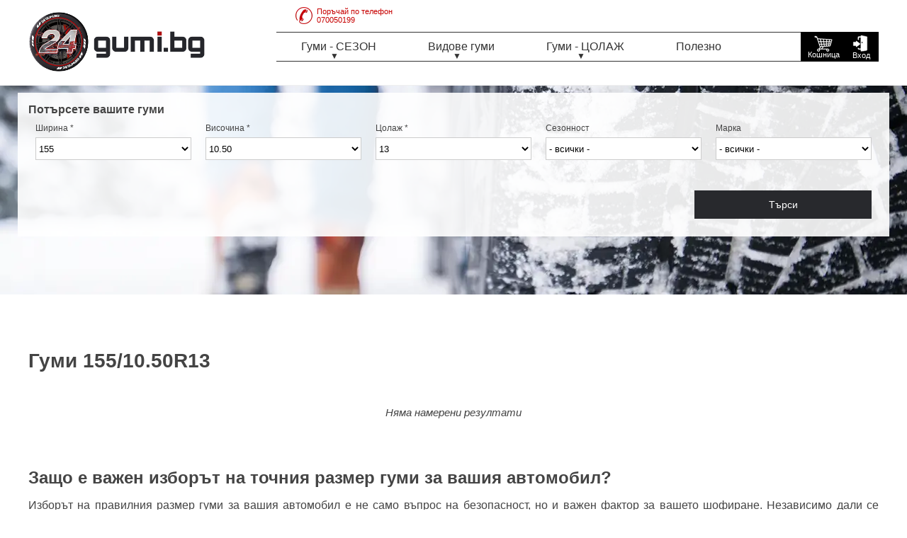

--- FILE ---
content_type: text/html; charset=UTF-8
request_url: https://24gumi.bg/gumi/all/155-10,50-13/all/
body_size: 8229
content:
<!DOCTYPE html PUBLIC "-//W3C//DTD XHTML 1.0 Strict//EN"
	"http://www.w3.org/TR/xhtml1/DTD/xhtml1-strict.dtd">
<html xmlns="http://www.w3.org/1999/xhtml" xml:lang="en" lang="en">

<head>
	<title>Гуми 155/10.50R13 | Топ Цени | 24Gumi.BG </title>
	<meta http-equiv="content-type" content="text/html;charset=utf-8" />
	<meta name="description" content="Богат избор от 155/10.50R13 Поръчайте сега на 24gumi.bg или позвънете на  ✆ 070050199 за бърза доставка." />
	<meta name="keywords" content="резултати, китайски гуми, Гуми 155/10.50R13" />
	<link rel="shortcut icon" href="https://24gumi.bg/global/images/fav.ico" type="image/x-icon" />
	<meta name="Author" content="https://24gumi.bg/" />
	<meta name="classification" content="Internet" />
	<meta name="GOOGLEBOT" content="noindex, follow" />
	<meta name="revisit-after" content="5 Days" />
	<meta name="robots" content="noindex, follow" />
	<link rel="canonical" href="https://24gumi.bg/gumi/all/155-10,50-13/all/" />
			
	<meta name="viewport" content="width=device-width, initial-scale=1.0">
	
	<meta name="google-site-verification" content="BMWxDBJ2-zwdLTLF21EnVa8VJPWkLKIfCSQsKvvIO6Q" />

    <link type="text/css" rel="stylesheet" href="https://24gumi.bg/global/styles/default.css?v=14" />
    <link type="text/css" rel="stylesheet" href="https://24gumi.bg/library/jquery-ui-1.11.4.custom/jquery-ui.min.css" />
    <script type='text/javascript' src='https://24gumi.bg/library/jquery-2.1.4.js'></script>
    <script type="text/javascript" src="https://24gumi.bg/library/jquery-ui-1.11.4.custom/jquery-ui.min.js"></script>
    
    	<script type="text/javascript" src="https://24gumi.bg/library/tipso-master/src/tipso.min.js"></script>
	<link rel="stylesheet" type="text/css" href="https://24gumi.bg/library/tipso-master/src/tipso.min.css" />
	
		<script type="text/javascript" src="https://24gumi.bg/library/responsive-popup/popupwindow.js"></script>
	<link rel="stylesheet" type="text/css" href="https://24gumi.bg/library/responsive-popup/popupwindow.css" />
		
    <script type="text/javascript" src="https://24gumi.bg/global/js_functions/functions.js?234"></script>
    <script type="text/javascript">
		var web_path = 'https://24gumi.bg/';
    </script>
    <!-- Meta Pixel Code -->
	<script>
	!function(f,b,e,v,n,t,s)
	{ if(f.fbq)return;n=f.fbq=function(){ n.callMethod?
	n.callMethod.apply(n,arguments):n.queue.push(arguments) };
	if(!f._fbq)f._fbq=n;n.push=n;n.loaded=!0;n.version='2.0';
	n.queue=[];t=b.createElement(e);t.async=!0;
	t.src=v;s=b.getElementsByTagName(e)[0];
	s.parentNode.insertBefore(t,s) }(window, document,'script',
	'https://connect.facebook.net/en_US/fbevents.js');
	fbq('init', '825986763359614');
	fbq('track', 'PageView');
	</script>
	<noscript><img height="1" width="1" alt="24gumi.bg facebook" style="display:none"
	src="https://www.facebook.com/tr?id=825986763359614&ev=PageView&noscript=1"
	/></noscript>
	<!-- End Meta Pixel Code -->
    
    <!-- Google Tag Manager -->
	<script>(function(w,d,s,l,i) { w[l]=w[l]||[];w[l].push( { 'gtm.start':
	new Date().getTime(),event:'gtm.js'});var f=d.getElementsByTagName(s)[0],
	j=d.createElement(s),dl=l!='dataLayer'?'&l='+l:'';j.async=true;j.src=
	'https://www.googletagmanager.com/gtm.js?id='+i+dl;f.parentNode.insertBefore(j,f);
	 } )(window,document,'script','dataLayer','GTM-5XDVZT7');</script>
	<!-- End Google Tag Manager -->
    
    	
	    <!-- Google tag (gtag.js) -->
    <script async src="https://www.googletagmanager.com/gtag/js?id=AW-17901376178"></script>
    <script>
        window.dataLayer = window.dataLayer || [];
        function gtag(){
            dataLayer.push(arguments);
        }
        gtag('js', new Date());
        gtag('config', 'AW-17901376178');
    </script>
</head>
<body>
	<!-- Google Tag Manager (noscript) -->
	<noscript><iframe src="https://www.googletagmanager.com/ns.html?id=GTM-5XDVZT7" height="0" width="0" style="display:none;visibility:hidden"></iframe></noscript>
	<!-- End Google Tag Manager (noscript) -->
	<div class="header-block">
    <div class="clear">&nbsp;</div>
	<div class="outer">
		<a href="https://24gumi.bg/" class="logo"><img src="https://24gumi.bg/global/images/24-gumi-long.png" alt="24gumi.bg" title="24gumi.bg" /></a>
		<div class="main-menu">
						
			<a href="javascript:void(0);" class="menu-mobile"><img src="https://24gumi.bg/global/images/menu-26.webp" alt="меню" title=""></a>
			
			<ul class="nav">
				<li class="dropdown">
					<a href="javascript:void(0);">Гуми - СЕЗОН</a><span>+</span>
					<ul>
						<li><a href="https://24gumi.bg/gumi/seasson/letni/">Летни гуми</a></li>
						<li><a href="https://24gumi.bg/gumi/seasson/zimni/">Зимни гуми</a></li>
						<li><a href="https://24gumi.bg/gumi/seasson/vsesezonni/">Всесезонни гуми</a></li>
					</ul>
				</li>
				<li class="dropdown">
					<a href="javascript:void(0);">Видове гуми</a><span>+</span>
					<ul>
						<li><a href="https://24gumi.bg/tires/marks">Гуми по марки</a></li>
						<li><a href="https://24gumi.bg/tires/bus">Гуми за бус</a></li>
						<li><a href="https://24gumi.bg/tires/jeep">Гуми за джип</a></li>
						<li><a href="https://24gumi.bg/tires/cars">Автомобилни гуми</a></li>
					</ul>
				</li>
				<li class="dropdown">
					<a href="javascript:void(0);">Гуми - ЦОЛАЖ</a><span>+</span>
					<ul>
						<li><a href="https://24gumi.bg/gumi/r/10/">10 цола</a></li>
						<li><a href="https://24gumi.bg/gumi/r/12/">12 цола</a></li>
						<li><a href="https://24gumi.bg/gumi/r/13/">13 цола</a></li>
						<li><a href="https://24gumi.bg/gumi/r/14/">14 цола</a></li>
						<li><a href="https://24gumi.bg/gumi/r/15/">15 цола</a></li>
						<li><a href="https://24gumi.bg/gumi/r/16/">16 цола</a></li>
						<li><a href="https://24gumi.bg/gumi/r/17/">17 цола</a></li>
						<li><a href="https://24gumi.bg/gumi/r/18/">18 цола</a></li>
						<li><a href="https://24gumi.bg/gumi/r/19/">19 цола</a></li>
						<li><a href="https://24gumi.bg/gumi/r/20/">20 цола</a></li>
						<li><a href="https://24gumi.bg/gumi/r/21/">21 цола</a></li>
						<li><a href="https://24gumi.bg/gumi/r/22/">22 цола</a></li>
						<li><a href="https://24gumi.bg/gumi/r/23/">23 цола</a></li>
						<li><a href="https://24gumi.bg/gumi/r/24/">24 цола</a></li>
					</ul>
				</li>
				<li><a href="https://24gumi.bg/news">Полезно</a></li>
			</ul>
		</div>
		<div class="clear">&nbsp;</div>
		
		<div class="account">
							<a href="https://24gumi.bg/account" alt="Вход" title="Вход" class="login"><div class="a-label">Вход</div></a>
						<a href="https://24gumi.bg/shopping_cart" alt="Няма добавени продукти" title="Няма добавени продукти" class="scart"><span id="cart_pd">&nbsp;</span><div class="a-label">Кошница</div></a>
			<div class="clear">&nbsp;</div>
		</div>
		<a href="tel:070050199" class="orderbyphone obp-header"><img style="float: left; margin-right: 6px;" src="https://24gumi.bg/global/images/headerphone.webp" alt="телефон" title="телефон" /> Поръчай по телефон<br />070050199</a>
	</div>
</div>	
	<link rel="stylesheet" type="text/css" href="https://24gumi.bg/library/tipso-master/src/tipso.css" />

<div class="search-zone">
	<div class="mn-search">
	<h3>Потърсете вашите гуми</h3>
	<form method="post" action="https://24gumi.bg/ajax?action=miniSearch">
		<div class="form-body">
			
			<div class="box1-5">
				Ширина *
				<div class="select-box">
					<select class="s-box clflt required" name="w">
						<option value=""> - избери - </option>
						<option value="36">10.5</option>
<option value="39">11.5</option>
<option value="56">115</option>
<option value="34">12.5</option>
<option value="51">125</option>
<option value="26">13</option>
<option value="38">13.5</option>
<option value="37">135</option>
<option value="35">145</option>
<option value="5" selected="selected">155</option>
<option value="6">165</option>
<option value="7">175</option>
<option value="8">185</option>
<option value="9">195</option>
<option value="10">205</option>
<option value="11">215</option>
<option value="12">225</option>
<option value="13">235</option>
<option value="14">245</option>
<option value="15">255</option>
<option value="16">265</option>
<option value="52">27</option>
<option value="17">275</option>
<option value="61">28</option>
<option value="31">285</option>
<option value="58">29</option>
<option value="19">295</option>
<option value="46">30</option>
<option value="27">305</option>
<option value="43">31</option>
<option value="21">315</option>
<option value="41">32</option>
<option value="28">325</option>
<option value="45">33</option>
<option value="29">335</option>
<option value="32">345</option>
<option value="42">35</option>
<option value="53">37</option>
<option value="57">38.5</option>
<option value="24">385</option>
<option value="59">40</option>
<option value="25">435</option>
<option value="49">5</option>
<option value="62">5.00</option>
<option value="54">6</option>
<option value="47">6.00</option>
<option value="40">6.5</option>
<option value="48">6.50</option>
<option value="55">7</option>
<option value="60">7.00</option>
<option value="30">7.5</option>
<option value="50">7.50</option>
<option value="33">9.5</option>

					</select>
				</div>
				<em class="error">Задължително поле</em>
			</div>
			
			<div class="box1-5">
				Височина *
				<div class="select-box">
					<select class="s-box clflt required" name="h">
						<option value=""> - избери - </option>
						<option value="27">-0</option>
<option value="26">0</option>
<option value="32">10.00</option>
<option value="22">10.5</option>
<option value="20" selected="selected">10.50</option>
<option value="17">100</option>
<option value="37">11.00</option>
<option value="25">11.5</option>
<option value="18">11.50</option>
<option value="23">12.5</option>
<option value="30">12.5/80</option>
<option value="19">12.50</option>
<option value="34">13</option>
<option value="31">13.50</option>
<option value="41">14.5</option>
<option value="15">25</option>
<option value="16">30</option>
<option value="45">30Z</option>
<option value="36">31</option>
<option value="4">35</option>
<option value="39">35Z</option>
<option value="40">38.5</option>
<option value="5">40</option>
<option value="33">40Z</option>
<option value="6">45</option>
<option value="44">45Z</option>
<option value="7">50</option>
<option value="8">55</option>
<option value="38">55Z</option>
<option value="9">60</option>
<option value="10">65</option>
<option value="11">70</option>
<option value="12">75</option>
<option value="29">8.50</option>
<option value="13">80</option>
<option value="35">82</option>
<option value="14">85</option>
<option value="42">9.00</option>
<option value="24">9.5</option>
<option value="28">9.50</option>
<option value="43">90</option>
<option value="1">R</option>

					</select>
				</div>
				<em class="error">Задължително поле</em>
			</div>
			
			<div class="box1-5">
				Цолаж *
				<div class="select-box">
					<select class="s-box clflt required" name="r">
						<option value=""> - избери - </option>
						<option value="32">1</option>
<option value="30">10</option>
<option value="26">12</option>
<option value="2" selected="selected">13</option>
<option value="3">13C</option>
<option value="4">14</option>
<option value="5">14C</option>
<option value="6">15</option>
<option value="7">15C</option>
<option value="8">16</option>
<option value="9">16C</option>
<option value="10">17</option>
<option value="20">17,5</option>
<option value="11">18</option>
<option value="29">185</option>
<option value="12">19</option>
<option value="21">19,5</option>
<option value="13">20</option>
<option value="24">21</option>
<option value="23">22</option>
<option value="22">22,5</option>
<option value="33">22.5</option>
<option value="25">23</option>
<option value="31">24</option>
<option value="27">R</option>

					</select>
				</div>
				<em class="error">Задължително поле</em>
			</div>
			
			<div class="box1-5">
				Сезонност
				<div class="select-box">
					<select class="s-box clflt" name="s">
						<option value=""> - всички - </option>
						<option value="3">Всесезонни</option>
<option value="2">Зимни</option>
<option value="1">Летни</option>

					</select>
				</div>
			</div>
			
			<div class="box1-5">
				Марка
				<div class="select-box">
					<select class="s-box clmrel" name="m">
						<option value=""> - всички - </option>
						
					</select>
				</div>
			</div>
			
			<div class="clear sbc"></div>
			
			<a href="#" class="search-btnPst">Търси</a>
			<div class="clear"></div>
		</div>
	</form>
</div></div>

<div class="listing">
	<div class="outer">
		<h1>				Гуми
									155/10.50R13
					</h1>
					<em style="font-size: 15px;display: block; text-align: center; padding: 50px 0;">Няма намерени резултати</em>
				<div style="font-size: 16px; text-align: justify; margin: 20px 0;">
																															<h2>Защо е важен изборът на точния размер гуми за вашия автомобил?</h2>
							<p>Изборът на правилния размер гуми за вашия автомобил е не само въпрос на безопасност, но и важен фактор за вашето шофиране. Независимо дали се движите по заледени зимни пътища, пътувате под лятното слънце или търсите гъвкавост с всесезонни гуми, изборът на подходящия вид и размер гуми подобрява цялостната ефективност на вашия автомобил.</p>
							<p>В 24gumi.bg разбираме значението на намирането на правилните гуми за вашия автомобил, поради което предлагаме широка гама от размери летни, зимни и всесезонни гуми, така че да можете да се насладите на гладко и сигурно каране при всякакви метеорологични условия.</p>
							<h2>Гуми размер 155/10.50R13</h2>
							<p>Размерите на гумата са изписани на нейните страници. Размер 155/10.50R13 показва ширина на гумата 155, височина 10.50, вътрешен диаметър (цолаж) R 13.</p>
							<p>Различните размери гуми са проектирани да отговарят на специфични изисквания за производителност и изборът на правилния размер е от съществено значение за оптимално управление и баланс.</p>
							<h2>Гуми размер 155/10.50R13 - значение</h2>
							<p>Размерът на гумите на вашия автомобил играе решаваща роля за поддържането на управлението, стабилността и цялостната безопасност на пътя. Той влияе на различни аспекти, като сцепление и комфорт по време на шофиране.</p>
							<p>От съществено значение е да изберете размер на гумата, който се препоръчва от производителя на автомобила, за да се поддържат стандартите за производителност и безопасност на превозното средство.</p>
							<h2>Гуми 155/10.50R13 от онлайн магазин 24gumi.bg</h2>
							<p>В 24gumi.bg ще намерите 155/10.50R13 гуми от доказани производители, което ви улеснява да откриете идеалното решение за вашия автомобил. Нашата колекция включва голямо разнообразие от марки, което гарантира, че имате достъп до първокласни опции, отговарящи на вашия бюджет и предпочитания.</p>
							<p>Ние сме на разположение, за да ви помогнем да направите правилния избор, предоставяйки информация и насоки. Нашата бърза и надеждна доставка гарантира, че ще получите гумите си в най-кратък срок, за да може да шофирате автомобила си спокойно и уверено, независимо от времето.</p>
							<p>Доверете се на <a href="https://24gumi.bg/">24gumi.bg</a> за избор на гуми 155/10.50R13 и се насладете на гладко и сигурно шофиране през цялата година!</p>
																				</div>

	</div>
</div>
<script type="application/ld+json">
{
  "@context": "https://schema.org",
  "@type": "Organization",
  "name": "24 Гуми",
  "alternateName": "24 Gumi",
  "url": "https://24gumi.bg/",
  "logo": "https://24gumi.bg/global/images/24-gumi-long.png",
  "description": "Ние, от 24gumi.bg, сме специалисти в продажбата на гуми. Добре знаем, че те до голяма степен определят вашата безопасност, както и ви подкрепят в ежедневните ви задължения. Полагаме всички усилия да гарантираме, че всеки водач може да намери нещо за себе си в офертите на нашия онлайн магазин. В онлайн магазин за гуми 24gumi.bg ще откриете богат избор от гуми за вашия автомобил. Предлагаме качествени гуми от световно известни марки на атрактивни цени - от по-високи до по-бюджетни опции. С нашата удобна платформа и изключително обслужване на клиентите, ние се стремим да ви предоставим най-доброто изживяване при пазаруване на гуми. Нашият онлайн магазин за гуми е предназначен да ви помогне да намерите идеалното решение за вашия автомобил независимо дали търсите летни, зимни и всесезонни гуми. Ние разбираме, че всяко превозно средство има своите изисквания, поради което предлагаме широка гама от гуми от водещи марки. Нашият инвентар включва гуми за леки и лекотоварни автомобили, 4х4 автомобили и др. При нас ще намерите най-добрите марки гуми онлайн, известни със своята надеждност, безопасност и производителност. Нашият уебсайт ви позволява лесно да търсите и преглеждате богатата ни колекция от гуми онлайн. ",
  "foundingDate": "2019",
  "mainEntityOfPage": "https://bg.wikipedia.org/wiki/%D0%93%D1%83%D0%BC%D0%B0",
  "award": [
    "Най-добра фирма за продажба на гуми за 2023",
    "Най-добра фирма за продажба на зимни гуми за 2023",
    "Най-добра фирма за продажба на летни гуми за 2023",
    "Най-добра фирма за продажба на всесезонни гуми за 2023",
    "Най-добра фирма за продажба на автомобилни гуми за 2023",
    "Най-добра фирма за продажба гуми за джип за 2023",
    "Най-добра фирма за продажба гуми за SUV за 2023 "],
  "brand": [
    "24 Гуми",
    "24 Gumi",
    "24Gumi"],
  "knowsAbout": [
    "Гуми",
    "Зимни Гуми",
    "Летни Гуми",
    "Всесезонни Гуми",
    "Гуми за джип"],
  "sameAs": [
    "https://www.facebook.com/24gumi.bg",
    "https://www.instagram.com/24gumi/"
  ]
}
</script>

<script type="application/ld+json">
{
  "@context": "https://schema.org",
  "@type": "LocalBusiness",
  "name": "24 Гуми",
  "description": "Ние, от 24gumi.bg, сме специалисти в продажбата на гуми. Добре знаем, че те до голяма степен определят вашата безопасност, както и ви подкрепят в ежедневните ви задължения. Полагаме всички усилия да гарантираме, че всеки водач може да намери нещо за себе си в офертите на нашия онлайн магазин. В онлайн магазин за гуми 24gumi.bg ще откриете богат избор от гуми за вашия автомобил. Предлагаме качествени гуми от световно известни марки на атрактивни цени - от по-високи до по-бюджетни опции. С нашата удобна платформа и изключително обслужване на клиентите, ние се стремим да ви предоставим най-доброто изживяване при пазаруване на гуми. Нашият онлайн магазин за гуми е предназначен да ви помогне да намерите идеалното решение за вашия автомобил независимо дали търсите летни, зимни и всесезонни гуми. Ние разбираме, че всяко превозно средство има своите изисквания, поради което предлагаме широка гама от гуми от водещи марки. Нашият инвентар включва гуми за леки и лекотоварни автомобили, 4х4 автомобили и др. При нас ще намерите най-добрите марки гуми онлайн, известни със своята надеждност, безопасност и производителност. Нашият уебсайт ви позволява лесно да търсите и преглеждате богатата ни колекция от гуми онлайн. ",
  "additionalType": "ProfessionalService",
  "mainEntityOfPage": "https://24gumi.bg/",
  "address": {
    "@type": "PostalAddress",
    "streetAddress": "ул. София 1 ",
    "addressLocality": "София",
    "postalCode": "1000",
    "addressCountry": "BG"
  },
  "image": "https://24gumi.bg/global/images/24-gumi-long.png",
  "currenciesAccepted": "BGN",
  "priceRange": "BGN",
  "url": "https://24gumi.bg/",
  "email": "office@24gumi.bg",
  "telephone": " 070050199",
  "knowsLanguage": "Български",
  "knowsAbout": [
    "Гуми",
    "Зимни Гуми",
    "Летни Гуми",
    "Всесезонни гуми",
    "Гуми за джип"
  ],
  "location": "София, България",
  "slogan": "Автомобилни гуми на супер цени",
  "geo": {
    "@type": "GeoCoordinates",
    "latitude": 42.7256914,
    "longitude": 25.5113717
  },
 "openingHoursSpecification": {
    "@type": "OpeningHoursSpecification",
    "dayOfWeek": [
      "Понеделник",
      "Вторник",
      "Сряда",
      "Четвъртък",
      "Петък",
      "Събота",
      "Неделя"
    ],
    "opens": "00:00",
    "closes": "23:59"
  }
}
</script>

<script type="application/ld+json">
{
  "@context": "https://schema.org/",
  "@type": "WebSite",
  "name": "24 Гуми",
  "alternateName": "Автомобилни гуми на супер цени",
  "url": "https://24gumi.bg/",
  "description": "Ние, от 24gumi.bg, сме специалисти в продажбата на гуми. Добре знаем, че те до голяма степен определят вашата безопасност, както и ви подкрепят в ежедневните ви задължения. Полагаме всички усилия да гарантираме, че всеки водач може да намери нещо за себе си в офертите на нашия онлайн магазин. В онлайн магазин за гуми 24gumi.bg ще откриете богат избор от гуми за вашия автомобил. Предлагаме качествени гуми от световно известни марки на атрактивни цени - от по-високи до по-бюджетни опции. С нашата удобна платформа и изключително обслужване на клиентите, ние се стремим да ви предоставим най-доброто изживяване при пазаруване на гуми. Нашият онлайн магазин за гуми е предназначен да ви помогне да намерите идеалното решение за вашия автомобил независимо дали търсите летни, зимни и всесезонни гуми. Ние разбираме, че всяко превозно средство има своите изисквания, поради което предлагаме широка гама от гуми от водещи марки. Нашият инвентар включва гуми за леки и лекотоварни автомобили, 4х4 автомобили и др. При нас ще намерите най-добрите марки гуми онлайн, известни със своята надеждност, безопасност и производителност. Нашият уебсайт ви позволява лесно да търсите и преглеждате богатата ни колекция от гуми онлайн. ",
  "identifier": "https://bg.wikipedia.org/wiki/%D0%93%D1%83%D0%BC%D0%B0",
  "mainEntityOfPage": "https://bg.wikipedia.org/wiki/%D0%90%D0%B2%D1%82%D0%BE%D0%BC%D0%BE%D0%B1%D0%B8%D0%BB%D0%BD%D0%B0_%D0%B3%D1%83%D0%BC%D0%B0",
  "potentialAction": {
    "@type": "SearchAction",
     "target": "https://24gumi.bg/?s={search_term_string}", 
    "query-input": "required name=search_term_string"
  }
}
</script>

<script type="application/ld+json">
{
  "@context":"https://schema.org",
  "@type":"WebPage",
  "@id": "https://24gumi.bg/",
  "headline":"Автомобилни гуми на супер цени",
  "url":"https://24gumi.bg/",
  "relatedLink": [
      "https://bg.wikipedia.org/wiki/%D0%93%D1%83%D0%BC%D0%B0",
      "https://bg.wikipedia.org/wiki/%D0%90%D0%B2%D1%82%D0%BE%D0%BC%D0%BE%D0%B1%D0%B8%D0%BB%D0%BD%D0%B0_%D0%B3%D1%83%D0%BC%D0%B0",
      "https://bg.wikipedia.org/wiki/Goodyear_Tire_%26_Rubber_Company"
  ],
  "significantLink": "https://24gumi.bg/",
  "description":  "Ние, от 24gumi.bg, сме специалисти в продажбата на гуми. Добре знаем, че те до голяма степен определят вашата безопасност, както и ви подкрепят в ежедневните ви задължения. Полагаме всички усилия да гарантираме, че всеки водач може да намери нещо за себе си в офертите на нашия онлайн магазин. В онлайн магазин за гуми 24gumi.bg ще откриете богат избор от гуми за вашия автомобил. Предлагаме качествени гуми от световно известни марки на атрактивни цени - от по-високи до по-бюджетни опции. С нашата удобна платформа и изключително обслужване на клиентите, ние се стремим да ви предоставим най-доброто изживяване при пазаруване на гуми. Нашият онлайн магазин за гуми е предназначен да ви помогне да намерите идеалното решение за вашия автомобил независимо дали търсите летни, зимни и всесезонни гуми. Ние разбираме, че всяко превозно средство има своите изисквания, поради което предлагаме широка гама от гуми от водещи марки. Нашият инвентар включва гуми за леки и лекотоварни автомобили, 4х4 автомобили и др. При нас ще намерите най-добрите марки гуми онлайн, известни със своята надеждност, безопасност и производителност. Нашият уебсайт ви позволява лесно да търсите и преглеждате богатата ни колекция от гуми онлайн.

",
  "mainEntityOfPage": "https://24gumi.bg/",
  "sameAs": "https://bg.wikipedia.org/wiki/%D0%93%D1%83%D0%BC%D0%B0",
  "about": [
    { "@type": "Thing", "name": "Автомобилна гума", "sameAs": "https://bg.wikipedia.org/wiki/%D0%90%D0%B2%D1%82%D0%BE%D0%BC%D0%BE%D0%B1%D0%B8%D0%BB%D0%BD%D0%B0_%D0%B3%D1%83%D0%BC%D0%B0" },
    { "@type": "Thing", "name": "Каучук ", "sameAs": "https://bg.wikipedia.org/wiki/%D0%9A%D0%B0%D1%83%D1%87%D1%83%D0%BA" },
    { "@type": "Thing", "name": "Дънлоп (гуми)", "sameAs": "https://bg.wikipedia.org/wiki/%D0%94%D1%8A%D0%BD%D0%BB%D0%BE%D0%BF_(%D0%B3%D1%83%D0%BC%D0%B8)" },
    { "@type": "Thing", "name": "Goodyear Tire & Rubber Company", "sameAs": "https://bg.wikipedia.org/wiki/Goodyear_Tire_%26_Rubber_Company" },
    { "@type": "Thing", "name": "Слик (вид автомобилна гума)", "sameAs": "https://bg.wikipedia.org/wiki/%D0%A1%D0%BB%D0%B8%D0%BA_(%D0%B2%D0%B8%D0%B4_%D0%B0%D0%B2%D1%82%D0%BE%D0%BC%D0%BE%D0%B1%D0%B8%D0%BB%D0%BD%D0%B0_%D0%B3%D1%83%D0%BC%D0%B0)" }
  ],
  "mentions": [
    { "@type": "Thing", "name": "Автомобилна гума", "sameAs": "https://bg.wikipedia.org/wiki/%D0%90%D0%B2%D1%82%D0%BE%D0%BC%D0%BE%D0%B1%D0%B8%D0%BB%D0%BD%D0%B0_%D0%B3%D1%83%D0%BC%D0%B0" },
    { "@type": "Thing", "name": "Каучук ", "sameAs": "https://bg.wikipedia.org/wiki/%D0%9A%D0%B0%D1%83%D1%87%D1%83%D0%BA" },
    { "@type": "Thing", "name": "Дънлоп (гуми)", "sameAs": "https://bg.wikipedia.org/wiki/%D0%94%D1%8A%D0%BD%D0%BB%D0%BE%D0%BF_(%D0%B3%D1%83%D0%BC%D0%B8" },
    { "@type": "Thing", "name": "Goodyear Tire & Rubber Company", "sameAs": "https://bg.wikipedia.org/wiki/Goodyear_Tire_%26_Rubber_Company" },
    { "@type": "Thing", "name": "Слик (вид автомобилна гума)", "sameAs": "https://bg.wikipedia.org/wiki/%D0%A1%D0%BB%D0%B8%D0%BA_(%D0%B2%D0%B8%D0%B4_%D0%B0%D0%B2%D1%82%D0%BE%D0%BC%D0%BE%D0%B1%D0%B8%D0%BB%D0%BD%D0%B0_%D0%B3%D1%83%D0%BC%D0%B0)" },
    { "@type": "Thing", "name": "Протектор", "sameAs": "https://bg.wikipedia.org/wiki/%D0%9F%D1%80%D0%BE%D1%82%D0%B5%D0%BA%D1%82%D0%BE%D1%80" }
  ]
}
</script>
										<script type="application/ld+json">
				{
					"@context": "http://schema.org/",
					"@type": "ProductCollection",
						"description":"Защо е важен изборът на точния размер гуми за вашия автомобил? Изборът на правилния размер гуми за вашия автомобил е не само въпрос на безопасност, но и важен фактор за вашето шофиране. Независимо дали се движите по заледени зимни пътища, пътувате под лятното слънце или търсите гъвкавост с всесезонни гуми, изборът на подходящия вид и размер гуми подобрява цялостната ефективност на вашия автомобил. В 24gumi.bg разбираме значението на намирането на правилните гуми за вашия автомобил, поради което предлагаме широка гама от размери летни, зимни и всесезонни гуми, така че да можете да се насладите на гладко и сигурно каране при всякакви метеорологични условия. Гуми размер 155/10.50R13. Размерите на гумата са изписани на нейните страници. Размер 155/10.50R13 показва ширина на гумата 155, височина 10.50, вътрешен диаметър (цолаж) R 13. Различните размери гуми са проектирани да отговарят на специфични изисквания за производителност и изборът на правилния размер е от съществено значение за оптимално управление и баланс. Гуми размер 155/10.50R13 - значение. Размерът на гумите на вашия автомобил играе решаваща роля за поддържането на управлението, стабилността и цялостната безопасност на пътя. Той влияе на различни аспекти, като сцепление и комфорт по време на шофиране. От съществено значение е да изберете размер на гумата, който се препоръчва от производителя на автомобила, за да се поддържат стандартите за производителност и безопасност на превозното средство. Гуми 155/10.50R13 от онлайн магазин 24gumi.bg. В 24gumi.bg ще намерите 155/10.50R13 гуми от доказани производители, което ви улеснява да откриете идеалното решение за вашия автомобил. Нашата колекция включва голямо разнообразие от марки, което гарантира, че имате достъп до първокласни опции, отговарящи на вашия бюджет и предпочитания. Ние сме на разположение, за да ви помогнем да направите правилния избор, предоставяйки информация и насоки. Нашата бърза и надеждна доставка гарантира, че ще получите гумите си в най-кратък срок, за да може да шофирате автомобила си спокойно и уверено, независимо от времето. Доверете се на 24gumi.bg за избор на гуми 155/10.50R13 и се насладете на гладко и сигурно шофиране през цялата година!",
						"image":"https://24gumi.bg/global/images/24-gumi-long.png",
						"keywords":"Гуми, Зимни Гуми, Летни Гуми, Всесезонни гуми, Гуми онлайн, Автомобилни гуми, Гуми за джип, Гуми за бус",
						"maintainer":"24 Гуми",
						"material":"Каучук",
						"name":"Гуми 155/10.50R13",
						"potentialAction":"Купете сега",
						"size":"Гуми 155/10.50R13",
						"url":"24gumi.bg/gumi/all/155-10,50-13/all/"
				}
				</script>
						
	
	<div class="footer">
	<div class="outer" style="padding: 30px 0;">
		<div class="block1-5">
			<strong>ЗА КОНТАКТИ</strong>
			<ul>
				<li><a href="tel:070050199"><img style="vertical-align: bottom; margin-right: 3px;" src="https://24gumi.bg/global/images/footerphone.webp" alt="Телефон" title="Телефон" /> 070050199</a></li>
				<li><a href="viber://chat?number=0877552999"><img style="vertical-align: bottom; margin-right: 3px;" src="https://24gumi.bg/global/images/footerviber.webp" alt="Viber" title="Viber" /> 0877552999</a></li>
				<li><a href="mailto:office@24gumi.bg"><img style="vertical-align: bottom; margin-right: 3px;" src="https://24gumi.bg/global/images/footermail.webp" alt="Имейл" title="Имейл" /> office@24gumi.bg</a></li>
			</ul>
		</div>
		<div class="block1-5">
			<strong>ИНФОРМАЦИЯ</strong>
			<ul>
								<li><a href="https://24gumi.bg/pages/7-Доставка">Доставка</a></li>
				<li><a href="https://24gumi.bg/pages/15-плащане">Плащане</a></li>
				<li><a href="https://24gumi.bg/pages/16-гаранция">Гаранция</a></li>
				<li><a href="https://24gumi.bg/pages/8-Общи-условия">Общи условия</a></li>
				<li><a href="https://24gumi.bg/pages/9-Информация-и-съвети">Информация и съвети</a></li>
				<li><a href="https://24gumi.bg/pages/13-etiket_na_gumite_v_es">Етикет на гумите в ЕС</a></li>
				<li><a href="https://24gumi.bg/pages/14-zashtita-na-lichni-danni">Защита на лични данни</a></li>
				<li><a href="https://24gumi.bg/html-sitemap">Карта на сайта</a></li>
				<li><a href="https://24gumi.bg/sitemap.xml">Sitemap.xml</a></li>
				<li><a href="https://24gumi.bg/searchmap.xml">Searchmap.xml</a></li>
			</ul>
		</div>
		<div class="block1-5">
			<strong>ОБСЛУЖВАНЕ НА КЛИЕНТИ</strong>
			<ul>
				<li><a href="https://24gumi.bg/contacts">Свържете се с нас</a></li>
				<li><a href="https://24gumi.bg/formulqr_za_vrushtane.docx">Връщане на стока</a></li>
			</ul>
		</div>
		<div class="block1-5">
			<strong>ПЛАЩАНЕ</strong>
			<ul>
				<li style="color: #fff">При доставка</li>
				<li style="color: #fff">Банков превод</li>
			</ul>
			<br />
			<strong>НА ИЗПЛАЩАНЕ</strong>
			<ul>
				<li style="color: #fff"><img style="vertical-align: bottom; margin-right: 3px; height: 30px; " src="https://24gumi.bg/global/images/tbi-bank-logo-inv.svg" alt="TBI Bank - Купи на изплащане онлайн" title="TBI Bank - Купи на изплащане онлайн" /></li>
				<li style="color: #fff"><img style="vertical-align: bottom; margin-right: 3px; height: 15px; " src="https://24gumi.bg/global/images/UC-new-vet-B-N1neg-small1.png" alt="Уникредит Булбанк - Купи на изплащане" title="Уникредит Булбанк - Купи на изплащане" /></li>
			</ul>
		</div>
		<div class="block1-5">
						<a href="https://www.facebook.com/24gumi.bg" target="_blank"><img class="responsive" src="https://24gumi.bg/global/images/fbbox.webp" alt="Facebook" title="Facebook"></a>
		</div>
		<div class="clear">&nbsp;</div>
	</div>
</div>
<div style="background: #1a2127; color: #fff;">
	<div class="outer pv-20px" >
		При възникване на спор, свързан с покупка онлайн можете да ползвате сайта на <a href="https://ec.europa.eu/consumers/odr/main/index.cfm?event=main.home.chooseLanguage" target="_blank" rel="nofollow">ОРС</a> или <a href="https://kzp.bg/" target="_blank" rel="nofollow">КЗП</a>
	</div>
</div>
<div class="outer pv-20px">
	Copyright© 2025 "24Гуми" ООД - Всички цени в сайта са за 1 брой гума с начислено ДДС
</div>	
	<div style="display: none;"><div id="popup" class="pop-up-body">Loading...</div></div>
	</body>

</html>
